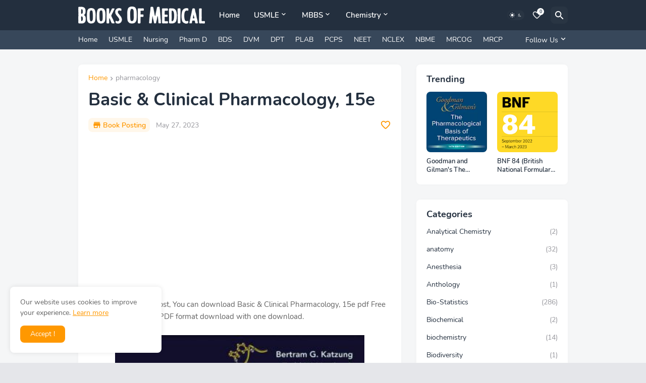

--- FILE ---
content_type: text/html; charset=utf-8
request_url: https://www.google.com/recaptcha/api2/aframe
body_size: 266
content:
<!DOCTYPE HTML><html><head><meta http-equiv="content-type" content="text/html; charset=UTF-8"></head><body><script nonce="xe2sPX5VS2OQACckp8osQg">/** Anti-fraud and anti-abuse applications only. See google.com/recaptcha */ try{var clients={'sodar':'https://pagead2.googlesyndication.com/pagead/sodar?'};window.addEventListener("message",function(a){try{if(a.source===window.parent){var b=JSON.parse(a.data);var c=clients[b['id']];if(c){var d=document.createElement('img');d.src=c+b['params']+'&rc='+(localStorage.getItem("rc::a")?sessionStorage.getItem("rc::b"):"");window.document.body.appendChild(d);sessionStorage.setItem("rc::e",parseInt(sessionStorage.getItem("rc::e")||0)+1);localStorage.setItem("rc::h",'1768476190289');}}}catch(b){}});window.parent.postMessage("_grecaptcha_ready", "*");}catch(b){}</script></body></html>